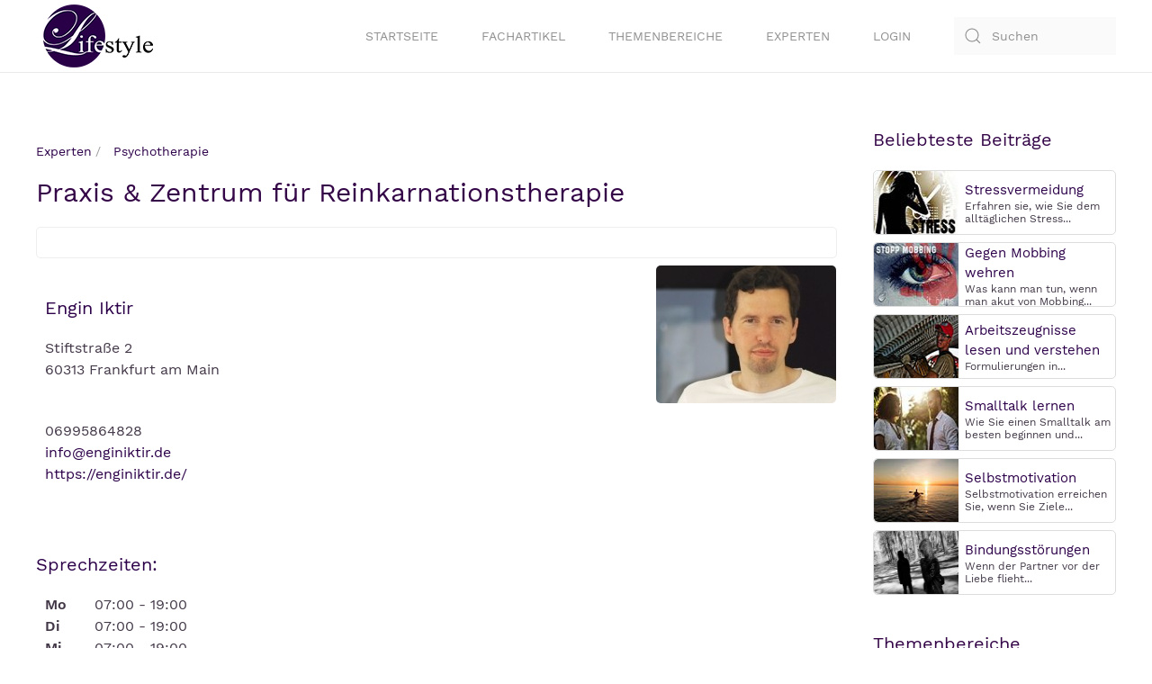

--- FILE ---
content_type: text/html; charset=utf-8
request_url: https://www.ratgeber-lifestyle.de/experten/psychotherapie/praxis-fuer-reinkarnationstherapie.html
body_size: 9555
content:
<!DOCTYPE html>
<html lang="de-de" dir="ltr" vocab="http://schema.org/">
    <head><script src="https://cloud.ccm19.de/app.js?apiKey=96ffed2397f559547b418506643ed7ea24c56242da7a5c5a&amp;domain=6505365fb36386b9650884c2" referrerpolicy="origin"></script>
        <meta http-equiv="X-UA-Compatible" content="IE=edge">
        <meta name="viewport" content="width=device-width, initial-scale=1">
        <link rel="shortcut icon" href="/images/favicon.ico">
        <link rel="apple-touch-icon" href="/images/touch-icon.png">
	<link rel="preload" as="font" href="/templates/yootheme/fonts/font-9431532d.woff2" type="font/woff2" crossorigin="anonymous">
	<link rel="preload" as="font" href="/templates/yootheme/fonts/font-137af978.woff2" type="font/woff2" crossorigin="anonymous">
        <meta charset="utf-8" />
	<base href="https://www.ratgeber-lifestyle.de/experten/psychotherapie/praxis-fuer-reinkarnationstherapie.html" />
	<meta name="keywords" content="Engin Iktir, Engin Iktir Frankfurt am Main, Engin Iktir sprechzeiten, Engin Iktir Frankfurt am Main sprechzeiten, Engin Iktir Frankfurt am Main telefonnummer, Engin Iktir Frankfurt am Main adresse, Engin Iktir Frankfurt am Main Psychotherapie" />
	<meta name="description" content="Engin Iktir aus Frankfurt am Main, Ihr Ansprechpartner zum Thema Psychotherapie. Hier finden Sie Sprechzeiten, Kontaktmöglichkeiten und Informationen." />
	<meta name="generator" content="Joomla! - Open Source Content Management" />
	<title>Praxis &amp; Zentrum für Reinkarnationstherapie</title>
	<link href="https://www.ratgeber-lifestyle.de/component/search/?Itemid=673&amp;format=opensearch" rel="search" title="Suchen Lifestyle" type="application/opensearchdescription+xml" />
	<link href="/templates/yootheme_ratgeberlifestyle/css/theme.12.css?1613298254" rel="stylesheet" />
	<link href="/components/com_jreviews/jreviews/views/themes/default/theme_css/theme.min.css?v=3660" rel="stylesheet" />
	<link href="/components/com_jreviews/jreviews/views/themes/default/theme_css/magnific/magnific-popup.min.css?v=3660" rel="stylesheet" />
	<link href="/components/com_jreviews_addons/geomaps/views/themes/geomaps/theme_css/geomaps.min.css?v=3660" rel="stylesheet" />
	<link href="/templates/jreviews_overrides/views/themes/lifestylev2/theme_css/custom_styles.css?v=3660" rel="stylesheet" />
	<script src="/media/jui/js/jquery.min.js?6f7a8eef64b8b401e44a89afeb374975"></script>
	<script src="/media/jui/js/jquery-noconflict.js?6f7a8eef64b8b401e44a89afeb374975"></script>
	<script src="/media/jui/js/jquery-migrate.min.js?6f7a8eef64b8b401e44a89afeb374975"></script>
	<script src="/media/system/js/caption.js?6f7a8eef64b8b401e44a89afeb374975"></script>
	<script src="/templates/yootheme/vendor/assets/uikit/dist/js/uikit.min.js?2.3.25"></script>
	<script src="/templates/yootheme/vendor/assets/uikit/dist/js/uikit-icons.min.js?2.3.25"></script>
	<script src="/templates/yootheme/js/theme.js?2.3.25"></script>
	<script src="/components/com_s2framework/tmp/cache/core/locale-de_DE.js?v=3660"></script>
	<script src="/components/com_jreviews/jreviews/views/js/jquery-ui-1.12.1/jquery-ui.min.js?v=3660"></script>
	<script src="/components/com_jreviews/jreviews/views/js/jreviews-all.min.js?v=3660"></script>
	<script src="/components/com_jreviews/jreviews/views/js/jquery/jquery.magnific-popup.min.js?v=3660"></script>
	<script src="/components/com_jreviews/jreviews/views/js/bxslider-4/jquery.bxslider.min.js?v=3660"></script>
	<script src="/components/com_jreviews/jreviews/views/js/hogan/hogan-3.0.2.min.js?v=3660"></script>
	<script src="/components/com_jreviews_addons/geomaps/views/js/geomaps.min.js?v=3660"></script>
	<script>
jQuery(window).on('load',  function() {
				new JCaption('img.caption');
			});document.addEventListener('DOMContentLoaded', function() {
            Array.prototype.slice.call(document.querySelectorAll('a span[id^="cloak"]')).forEach(function(span) {
                span.innerText = span.textContent;
            });
        });
	</script>
	<script type="text/javascript">function jrmapinit() { console.log("Google Maps API loaded") };</script>
	<meta property="og:title" content="Praxis &amp; Zentrum für Reinkarnationstherapie" />
<meta property="og:url" content="https://www.ratgeber-lifestyle.de/experten/psychotherapie/praxis-fuer-reinkarnationstherapie.html" />
<meta property="og:image" content="https://www.ratgeber-lifestyle.de/media/reviews/photos/original/e7/a5/e7/praxis-fuer-reinkarnationstherapie-34-1505401895.jpg" />
<meta property="og:site_name" content="Lifestyle" />
<meta property="og:description" content="Engin Iktir aus Frankfurt am Main, Ihr Ansprechpartner zum Thema Psychotherapie. Hier finden Sie Sprechzeiten, Kontaktmöglichkeiten und Informationen." />
<meta property="og:type" content="article" />
	<link rel="canonical" href="https://www.ratgeber-lifestyle.de/experten/psychotherapie/praxis-fuer-reinkarnationstherapie.html" />
	<meta property="og:title" content="Praxis &amp; Zentrum für Reinkarnationstherapie" />
	<meta property="og:type" content="article" />
	<meta property="og:url" content="https://www.ratgeber-lifestyle.de/experten/psychotherapie/praxis-fuer-reinkarnationstherapie.html" />
	<meta property="og:site_name" content="Lifestyle" />
	<meta property="og:description" content="Engin Iktir aus Frankfurt am Main, Ihr Ansprechpartner zum Thema Psychotherapie. Hier finden Sie Sprechzeiten, Kontaktmöglichkeiten und Informationen." />
	<script>var $theme = {};</script>
	<script type="text/javascript" src="https://www.ratgeber-lifestyle.de/plugins/system/lazyloadforjoomla/assets/js/lazyloadforjoomla-jquery.js"></script>
<script type="text/javascript">jQuery(document).ready(function() {jQuery("img").lazyload();});</script>
	<script type="text/javascript">
            /* <![CDATA[ */
            var s2AjaxUri = "/index.php?option=com_jreviews&format=ajax",
                jreviews = jreviews || {};
            jreviews.cms = 1;
            jreviews.relpath = "";
            jreviews.calendar_img = "/components/com_jreviews/jreviews/views/themes/default/theme_images/calendar.png",
            jreviews.lang = jreviews.lang || {};
            jreviews.qvars = {"pg":"page","mc":"m"};
            jreviews.locale = "de_DE";
            jreviews.fb = {"appid":"","og":"1","xfbml":false};
            jreviews.comparison = {
                numberOfListingsPerPage: 5,
                maxNumberOfListings: 15,
                compareURL: "/compare.html?id=listing_ids"
            };
            jreviews.mobi = 0;
            jreviews.iOS = 0;
            jreviews.isRTL = 0;
            /* ]]> */
            </script>
	<script type="text/javascript">
            /* <![CDATA[ */
            jreviews.geomaps = jreviews.geomaps || {};
            jreviews.geomaps.autocomplete = true;
            jreviews.geomaps.autocomplete_country = "";
            jreviews.geomaps.mapData = {};
            jreviews.geomaps.fields = {};
            jreviews.geomaps.fields.mapit = "jr_address";
            jreviews.geomaps.fields.proximity = "jr_stadt";
            jreviews.geomaps.fields.lat = "jr_latitude";
            jreviews.geomaps.fields.lon = "jr_longitude";
            jreviews.geomaps.fields.default_country = "Deutschland";
            jreviews.geomaps.fields.address = {};
        jreviews.geomaps.fields.address['address1'] = 'jr_address';
            jreviews.geomaps.fields.address['city'] = 'jr_stadt';
            jreviews.geomaps.fields.address['postal_code'] = 'jr_postalcode';
            jreviews.geomaps.fields.address['country'] = 'jr_land';
            /* ]]> */
            </script>

<script data-ad-client="ca-pub-3116834748310058" async data-ccm-loader-src="https://pagead2.googlesyndication.com/pagead/js/adsbygoogle.js" type="text/x-ccm-loader" data-ccm-loader-group="adsense-group"></script>

    <script data-ccm-loader-group="google-maps"
        data-ccm-loader-src="https://maps.google.com/maps/api/js?v=quarterly&key=AIzaSyALzKt1aihobJuCwNMRkvmDMe5Vq71hBBw&language=de&libraries=places&callback=jrmapinit"
        type="text/x-ccm-loader"></script>
<script data-ccm-loader-group="google-recaptcha"
        data-ccm-loader-src="https://www.google.com/recaptcha/api.js?render=explicit"
        type="text/x-ccm-loader"></script>
    </head>
    <body class="">

        
        
        <div class="tm-page">

                        
<div class="tm-header-mobile uk-hidden@m">


    <div class="uk-navbar-container">
        <nav uk-navbar>

                        <div class="uk-navbar-left">

                                    
<a href="https://www.ratgeber-lifestyle.de/" class="uk-navbar-item uk-logo" title="Www.ratgeber Lifestyle.de">
    <img alt width="85" height="48" src="/images/template/logo-ratger-lifestyle.svg"></a>
                                    
                
                
            </div>
            
            
                        <div class="uk-navbar-right">

                
                                <a class="uk-navbar-toggle" href="#tm-mobile" uk-toggle title="Tm Mobile">
                                        <div uk-navbar-toggle-icon></div>
                </a>
                
                
            </div>
            
        </nav>
    </div>

    

<div id="tm-mobile" uk-offcanvas mode="slide" flip overlay>
    <div class="uk-offcanvas-bar">
<p><img src="/images/template/logo-ratger-lifestyle.svg" alt="logo ratgeber lifestyle" width="85" height="48" /><button class="uk-offcanvas-close" type="button" uk-close></button></p>
<hr />

<div class="uk-child-width-1-1" uk-grid>    <div>
<div class="uk-panel" id="module-menu-mobile">

    
    
<ul class="uk-nav uk-nav-default">
    
	<li><a href="/" title="Startseite">Startseite</a></li>
	<li><a href="/beitraege.html" title="Fachartikel">Fachartikel</a></li>
	<li><a href="/themen.html" title="Themenbereiche">Themenbereiche</a></li>
	<li><a href="/experten.html" title="Experten">Experten</a></li>
	<li><a href="/login.html" title="Login">Login</a></li></ul>

</div>
</div>    <div>
<div class="uk-panel" id="module-tm-2">

    
    

    <form id="search-tm-2" action="/experten/psychotherapie.html" method="post" role="search" class="uk-search uk-search-default">
<span uk-search-icon></span>
<input name="searchword" placeholder="Suchen" type="search" class="uk-search-input">
<input type="hidden" name="task" value="search">
<input type="hidden" name="option" value="com_search">
<input type="hidden" name="Itemid" value="673">
</form>






</div>
</div></div>

        
            
    </div>
</div>

</div>


<div class="tm-header uk-visible@m" uk-header>



        <div uk-sticky media="@m" show-on-up animation="uk-animation-slide-top" cls-active="uk-navbar-sticky" sel-target=".uk-navbar-container">
    
        <div class="uk-navbar-container">

            <div class="uk-container">
                <nav class="uk-navbar" uk-navbar="{&quot;align&quot;:&quot;left&quot;,&quot;boundary&quot;:&quot;!.uk-navbar-container&quot;}">

                                        <div class="uk-navbar-left">

                                                    
<a href="https://www.ratgeber-lifestyle.de/" class="uk-navbar-item uk-logo" title="Www.ratgeber Lifestyle.de">
    <img alt src="/images/template/logo-ratger-lifestyle.svg"></a>
                                                    
                        
                    </div>
                    
                    
                                        <div class="uk-navbar-right">

                                                    
<ul class="uk-navbar-nav">
    
	<li><a href="/" title="Startseite">Startseite</a></li>
	<li><a href="/beitraege.html" title="Fachartikel">Fachartikel</a></li>
	<li><a href="/themen.html" title="Themenbereiche">Themenbereiche</a></li>
	<li><a href="/experten.html" title="Experten">Experten</a></li>
	<li><a href="/login.html" title="Login">Login</a></li></ul>

                        
                        
<div class="uk-navbar-item" id="module-tm-1">

    
    

    <form id="search-tm-1" action="/experten/psychotherapie.html" method="post" role="search" class="uk-search uk-search-default">
<span uk-search-icon></span>
<input name="searchword" placeholder="Suchen" type="search" class="uk-search-input">
<input type="hidden" name="task" value="search">
<input type="hidden" name="option" value="com_search">
<input type="hidden" name="Itemid" value="673">
</form>






</div>


                    </div>
                    
                </nav>
            </div>

        </div>

        </div>
    





</div>
            
            

            
            <div id="tm-main"  class="tm-main uk-section uk-section-default" uk-height-viewport="expand: true">
                <div class="uk-container">

                    
                    <div class="uk-grid" uk-grid>
                        <div class="uk-width-expand@m">

                    
                            
            
            <div id="system-message-container" data-messages="[]">
</div>

            <div class="item-page">

	
	
				
		
						<div class="item-body">
		<div class="jr-page jr-layout-outer jr-listing-detail jrPage jrListingDetail " itemscope itemtype="http://schema.org/Article">

 	

	
	
	
	
        <ul class="jrPathway jrClearfix" itemscope itemtype="https://schema.org/BreadcrumbList">

            
                
                    <li itemprop="itemListElement" itemscope itemtype="https://schema.org/ListItem">

                        <a itemprop="item" href="https://www.ratgeber-lifestyle.de/experten.html" title="Experten">

                            <span itemprop="name">Experten</span>

                        </a>

                        <meta itemprop="position" content="1" alt="/images/template/logo-ratger-lifestyle.svg" />

                    </li>

                
            
                
                    <li itemprop="itemListElement" itemscope itemtype="https://schema.org/ListItem">

                        <a itemprop="item" href="https://www.ratgeber-lifestyle.de/experten/psychotherapie.html" title="Psychotherapie">

                            <span itemprop="name">Psychotherapie</span>

                        </a>

                        <meta itemprop="position" content="2" />

                    </li>

                
            
                
                    <li><span>Praxis & Zentrum für Reinkarnationstherapie</span></li>
                        
                
            
        </ul>

        <div class="jrClear"></div>

        
	<meta itemprop="image" content="https://www.ratgeber-lifestyle.de/media/reviews/photos/original/e7/a5/e7/praxis-fuer-reinkarnationstherapie-34-1505401895.jpg">
	
		<h1 class="contentheading">

			<span itemprop="headline">Praxis & Zentrum für Reinkarnationstherapie</span>

		</h1>

		
		
		
		<div class="jrAuthorInfo">

			
			
		</div>

	
	
	
		<div class="jrListingInfoContainer">

			
			<div class="jrListingInfo">

				
				
				
				
			</div>

			
			
				
				<div class="jrListingInfoButtons">

					
        <div class="jrListingButtons">

        
        </div>

        
				</div>

			
		</div>

	

 	
 		
 		




	
		
		
		<div class="jrListingMainImage" style="max-width: 434px;">

			
				<a href="https://www.ratgeber-lifestyle.de/media/reviews/photos/original/e7/a5/e7/praxis-fuer-reinkarnationstherapie-34-1505401895.jpg"  class='fancybox'  rel='gallery'  title='Praxis &amp; Zentrum für Reinkarnationstherapie' ><div class=' fwd-bg-gray-100'><img src="https://www.ratgeber-lifestyle.de/plugins/system/lazyloadforjoomla/assets/images/blank.gif" data-src="https://www.ratgeber-lifestyle.de/media/reviews/photos/thumbnail/420x300s/e7/a5/e7/praxis-fuer-reinkarnationstherapie-34-1505401895.jpg" decoding="async" loading="lazy" alt="Praxis &amp;amp; Zentrum für Reinkarnationstherapie" title="Praxis &amp;amp; Zentrum für Reinkarnationstherapie" class="jrMediaPhoto" width="200" height="153" /><noscript><img src="https://www.ratgeber-lifestyle.de/media/reviews/photos/thumbnail/420x300s/e7/a5/e7/praxis-fuer-reinkarnationstherapie-34-1505401895.jpg" decoding="async" loading="lazy" alt="Praxis &amp;amp; Zentrum für Reinkarnationstherapie" title="Praxis &amp;amp; Zentrum für Reinkarnationstherapie" class="jrMediaPhoto" width="200" height="153" /></noscript></div></a>
			
			
		</div>

		
	
	
	
	
	
	
	






 		
 		<div class="jr_contactbox">

 			<h2 class="experten_heading">Engin Iktir</h2>
 			 			Stiftstraße 2<br>
 			60313 Frankfurt am Main<br><br>


 			<p>	<i class="fa fa-phone sidemenu_icon" aria-hidden="true"></i> 06995864828<br>
 				<i class="fa fa-envelope-o sidemenu_icon" aria-hidden="true"></i> <a href="mailto:info@enginiktir.de" title="info@enginiktir.de">info@enginiktir.de</a><br>
 				<i class="fa fa-address-card-o sidemenu_icon" aria-hidden="true"></i> <a href="https://enginiktir.de/" target="_blank" title="https://enginiktir.de/">https://enginiktir.de/</a> 			</p>
 		</div>

 		 		<h2 class="experten_heading">Sprechzeiten:</h2>
 		<div class="jr_sprechzeit">
 			 				<p><ul class="jrBusinessHours">

	
	<li>
		<span class="jrDay">Mo</span>

		<span class="jrHourPeriod">

			
				07:00 - 19:00
			
		</span>

		
   </li>

	
	<li>
		<span class="jrDay">Di</span>

		<span class="jrHourPeriod">

			
				07:00 - 19:00
			
		</span>

		
   </li>

	
	<li>
		<span class="jrDay">Mi</span>

		<span class="jrHourPeriod">

			
				07:00 - 19:00
			
		</span>

		
			<span class="jrBusinessHoursStatus jrBusiness-closed">

				
			</span>

		
   </li>

	
	<li>
		<span class="jrDay">Do</span>

		<span class="jrHourPeriod">

			
				07:00 - 19:00
			
		</span>

		
   </li>

	
	<li>
		<span class="jrDay">Fr</span>

		<span class="jrHourPeriod">

			
				07:00 - 19:00
			
		</span>

		
   </li>

	
	<li>
		<span class="jrDay">Sa</span>

		<span class="jrHourPeriod">

			
				07:00 - 19:00
			
		</span>

		
   </li>

	
	<li>
		<span class="jrDay">So</span>

		<span class="jrHourPeriod">

			Nicht geöffnet
		</span>

		
   </li>

	
</ul></p>
 			 			 			<p></p>
 		</div>
 	 	 		<h2 class="experten_heading">Informationen:</h2>
 		<div class="jr_informationenbox">
 			<p>Wer bereit ist, sich selbst zu begegnen, findet hier keine Erklärung, sondern Erfahrung. Keine Diagnose, sondern Wandlung. Keine Technik, sondern einen echten Prozess.<br />
Manchmal zeigt sich etwas, das nicht greifbar ist – eine Ahnung, ein inneres Bild, eine Frage, die nicht vergeht. In solchen Momenten beginnt der Weg nach innen.<br />
<br />
In meiner Praxis für Reinkarnationstherapie begleite ich Menschen dabei, sich selbst zu begegnen – jenseits von Konzepten, jenseits von Diagnosen. Durch Rückführung, Symbolarbeit, Schattentherapie und intensives Atmen entsteht Raum für das, was gesehen werden will.<br />
<br />
Es geht nicht um Erklärung. Es geht ums Erleben. Um das, was sich zeigt, wenn wir still werden und hinschauen. </p>
 		</div>
 	
 	 		<h2 class="experten_heading">Tätigkeitsschwerpunkte:</h2>
 		<div class="jr_informationenbox">
 			<p>
 				Ich arbeite mit wiederholenden Rückführungen, Symbolen, Schatten und Atem. Die Reinkarnationstherapie öffnet Räume, in denen sich innere Bilder zeigen dürfen – klar, direkt, ohne Umwege. Schattentherapie: Verdrängtes wird sichtbar, das Unaussprechliche bekommt Form. Durch das intensive Atmen, durch das Erleben, durch das Zulassen entsteht Wandlung.<br />
<br />
Es geht um Begegnung – mit sich selbst, mit dem, was war, und mit dem, was werden will. 			</p>
 		</div>
 	

 	 		<h2 class="experten_heading">Ausbildungen und Zertifikate:</h2>
 		<div class="jr_informationenbox">
 			<p>
 				- Ausbildung zum Reinkarnationstherapeuten bei Mathias Wendel (Münchener Schule, nach den Lehren von Thorwald Dethlefsen)<br />
- Über zwölf Jahre u.a. Mitarbeit in Ausbildung und Praxis<br />
- Heilpraktiker für Psychotherapie (seit 2006, mit täglicher Praxiserfahrung)<br />
- Leitung des Frankfurter Zentrums für Reinkarnationstherapie<br />
- Ausbilder für Rückführungen, Symbolarbeit, Schattentherapie und intensives Atmen (Rebirthing)<br />
- das sind mittlerweile 15.000 Stunden Erfahrungen mit Reinkarnationstherapie mit Einzeltherapie, Paartherapie, Seminaren, Ausbildungen<br />
 			</p>
 		</div>
 	

 	 		<h2 class="experten_heading">Ihr Ansprechpartner für:</h2>
 		<div class="jr_angebotebox">
 			<p>
 				<ul class="jrFieldValueList"><li><a href="https://www.ratgeber-lifestyle.de/suche/tag/angebote/alternative-psychotherapie.html" title="Alternative Psychotherapie">Alternative Psychotherapie</a></li><li><a href="https://www.ratgeber-lifestyle.de/suche/tag/angebote/angsttherapie.html" title="Angsttherapie">Angsttherapie</a></li><li><a href="https://www.ratgeber-lifestyle.de/suche/tag/angebote/ausbildung.html" title="Ausbildung">Ausbildung</a></li><li><a href="https://www.ratgeber-lifestyle.de/suche/tag/angebote/burnout.html" title="Burnout">Burnout</a></li><li><a href="https://www.ratgeber-lifestyle.de/suche/tag/angebote/depressionen.html" title="Depressionen">Depressionen</a></li><li><a href="https://www.ratgeber-lifestyle.de/suche/tag/angebote/ehetherapie.html" title="Ehetherapie">Ehetherapie</a></li><li><a href="https://www.ratgeber-lifestyle.de/suche/tag/angebote/einzel-paar-und-gruppengespräche.html" title="Einzel-, Paar- und Gruppengespräche">Einzel-, Paar- und Gruppengespräche</a></li><li><a href="https://www.ratgeber-lifestyle.de/suche/tag/angebote/reinkarnationstherapie.html" title="Reinkarnationstherapie">Reinkarnationstherapie</a></li><li><a href="https://www.ratgeber-lifestyle.de/suche/tag/angebote/rückführungstherapie.html" title="Rückführungstherapie">Rückführungstherapie</a></li><li><a href="https://www.ratgeber-lifestyle.de/suche/tag/angebote/therapeutenausbildung.html" title="Therapeutenausbildung">Therapeutenausbildung</a></li><li><a href="https://www.ratgeber-lifestyle.de/suche/tag/angebote/therapie-für-angehörige.html" title="Therapie für Angehörige">Therapie für Angehörige</a></li><li><a href="https://www.ratgeber-lifestyle.de/suche/tag/angebote/work-life-balance.html" title="Work-Life-Balance">Work-Life-Balance</a></li></ul> 			</p>
 		</div>
 	 	<br>
 	<p>Verantwortlich für den Inhalt dieses Beitrages: Engin Iktir</p> 

 	
 	
 	
 	
 	<div class="jrListingFulltext "  itemprop="description">

 		
 	</div>

 	
 	
 	
 	
 	
 	
 	
 	





	<div class="jrClear"></div>

	
	
	
	



	
	
	
	
	
	



 	
 	
 	
 		<h3 class="jrHeading"><span class="jrIconMap"></span><span class="jrHeadingText">Karte</span></h3>

 		
<div class="jr-directions-address jrDirectionsAddress jrHidden">

    <div class="jrGrid">

        <div class="jrCol9">

            <div class="jrFieldDiv">
              
                <a href="javascript:void(0)" class="jr-directions-swap jrRight" title="Start/Ziel tauschen">Start/Ziel tauschen</a>

              <label>Startadresse</label>

              <input type="text" value="" name="from_point" class="jr-directions-origin"/>
            
            </div>

        </div>

        <div class="jrCol3">

    		<select name="jr-directions-travelmode" class='jr-directions-travelmode jrSelect' ><option value="DRIVING" selected="selected">Auto</option><option value="BICYCLING">Fahrrad</option><option value="TRANSIT">Zug</option><option value="WALKING">Fußweg</option></select>
    	</div>

    </div>

    <div class="jrGrid fwd-mt-2">

        <div class="jrCol9">

            <div class="jrFieldDiv">

                <label>Ziel</label>

                <input class="jr-directions-destination" type="text" value=""  name="to_point" />

            </div>

        </div>

        <div class="jrCol3">

            <button class="jr-directions-submit jrButton">Route berechnen</button>

        </div>

    </div>

</div>


<div id="jr-map-layout" class="jrMapLayoutDetail">

    <div class="jr-map-canvas jrMapDetail jrMapLoading jrLeft"
        data-referrer="detail"
        data-response-key="b2ecc1775ff3ae3db84806032e2a9e04"
        data-ids="565"
        data-settings='{"directions":true,"styles":[{"featureType":"poi","stylers":[{"visibility":"off"}]}],"mapUI":{"mapTypeId":"roadmap","mapTypeControl":true,"mapTypeControlOptions":{"position":3,"style":1,"mapTypeIds":["roadmap","hybrid","satellite","terrain"]},"scaleControl":false,"zoomControl":true,"streetViewControl":true,"zoom":10},"showmap":false}'></div>

    <div class="jr-streetview-canvas jrStreetviewDetail jrHidden jrRight"></div>

    <div class="jrClear"></div>

    <div class="jr-directions-canvas jrDirections jrHidden"
        data-locale="de"
        data-dest-coord="50.1149730,8.6833004"
        data-dest-addr=""></div>

</div>

 	
 	<div class="jrClear"></div>

 
 
 
 	

 	
 	
 
 
 <div id="jrRelatedListings"></div>

 
 
 	

 	
 
</div><script id="jr-map-infowindow-tmpl" type="text/template" data-relpath="/" class="notranslate">
<div class="jrInfowindow jrClearfix">
    <div class="jrInner">
		<a href="/{{titleUrl}}" title="{{title}}">{{title}}</a>
    </div>
</div>
</script>


<script id="jr-map-infowindow-large-tmpl" type="text/template" data-relpath="/" class="notranslate">

<div class="jrInfowindow jrClearfix">

	<div class="jrMapListing">

		<div class="jrListingPhotoContent">

			<div class="jrListingPhotoWrapper" style="{{#imageUrl}}background-image: url(/{{thumbSrc}});{{/imageUrl}}">

				<div class="jr-listing-thumbnail jrListingPhoto" data-id="{{id}}" >

					{{#ratings}}
					<div class="jrOverallRatings">
						{{#editor}}
						<div class="jrOverallEditor" title="Autoren-Bewertung">
							<span class="jrIconEditor jrRatingLabel"></span>
							<div class="jrRatingStars">
								<div class="jrRatingStarsEditor {{ratingClass}}">
									<div style="width:{{ratingStars}};">&nbsp;</div>
								</div>
							</div>
							<span class="jrRatingValue"><span class="rating_count">(<span class="count">{{count}}</span>)</span></span>
						</div>
						{{/editor}}

						{{#user}}
						<div class="jrOverallUser" title=""Benutzer-Bewertung"">
							<span class="jrIconUsers jrRatingLabel"></span>
							<div class="jrRatingStars">
								<div class="jrRatingStarsUser {{ratingClass}}">
									<div style="width:{{ratingStars}};">&nbsp;</div>
								</div>
							</div>
							<span class="jrRatingValue"><span class="rating_count">(<span class="count">{{count}}</span>)</span></span>
						</div>
						{{/user}}
					</div>
					{{/ratings}}

					<div class="jrListingContent">

						<div class="jrMapListingTitle"><a href="/{{titleUrl}}" title="{{title}}">{{title}}</a></div>

						{{#ownerCreatedBlock}}
						<div class="jrMapListingAuthor">
							<ul class="fwd-flex fwd-flex-row fwd-flex-wrap fwd-items-center fwd-list-none fwd-p-0 fwd-m-0">
							{{#owner}}
								<li class="fwd-mr-2">
								{{#url}}
									{{#avatarSrc}}
										<a href="/{{ownerUrl}}" title="{{avatarSrc}}"><span class="jrAvatar jrXSmall"><img src="https://www.ratgeber-lifestyle.de/plugins/system/lazyloadforjoomla/assets/images/blank.gif" data-src="https://www.ratgeber-lifestyle.de/{{avatarSrc}}" alt="https://www.ratgeber-lifestyle.de/{{avatarSrc}}" /><noscript><img src="https://www.ratgeber-lifestyle.de/{{avatarSrc}}" alt="https://www.ratgeber-lifestyle.de/{{avatarSrc}}" /></noscript></span></a>
									{{/avatarSrc}} 
									{{^avatarSrc}} 
										{{& avatar}}
									{{/avatarSrc}} 
									<a href="/{{ownerUrl}}" title="{{name}}">{{name}}</a>
								{{/url}}
								{{^url}}
									{{#avatar}}
										{{& avatar}}
									{{/avatar}} 
									{{name}}
								{{/url}}
								<li>
							{{/owner}}
							{{#created}}
								<li><span class="jrMapCreated">{{created}}</span></li>
							{{/created}}
							</ul>
						</div>
						{{/ownerCreatedBlock}}
		
						{{#category}}
						<div class="jrMapListingCategory"><span>Kategorie:</span> <a href="/{{catUrl}}" title="{{category.title}}">{{category.title}}</a></div>
						{{/category}}

						<div class="jrCustomFields">
							<div class="jrFieldGroup">
								{{#fields}}
								<div class="jrFieldRow">
									{{#showLabel}}<div class="jrFieldLabel">{{label}}:</div>{{/showLabel}}
									<div class="jrFieldValue">{{& text}}</div>
								</div>
								{{/fields}}
							</div>
						</div>

					</div>

				</div>

			</div>

		</div>

	</div>

</div>
</script>	</div>

	
							</div>

            
                                                </div>

                        
<aside id="tm-sidebar" class="tm-sidebar uk-width-1-4@m">
    
<div class="uk-child-width-1-1" uk-grid>    <div>
<div class="uk-panel" id="module-160">

        <h3>

                    Beliebteste Beiträge        
    </h3>
    
    
<div class="uk-margin-remove-last-child custom" ><div class="sidebar-flexcontainer">
<div class="sidebar-box1"><a href="/beitraege/tipps-und-tricks/stressvermeidung-und-stressabbau.html" target="_self" title="Stressvermeidung"><img src="/images/beitraege/stress-100.jpeg" alt="stress" class="sidebar-pic" width="100" height="70" /></a></div>
<div class="sidebar-box2">
<div class="sidebar-title"><a href="/beitraege/tipps-und-tricks/stressvermeidung-und-stressabbau.html" target="_self" title="Stressvermeidung">Stressvermeidung</a></div>
<p class="sidebar-fliestext">Erfahren sie, wie Sie dem allt&auml;glichen Stress...</p>
</div>
</div>
<div class="sidebar-flexcontainer">
<div class="sidebar-box1"><a href="/beitraege/tipps-und-tricks/gegen-mobbing-wehren.html" target="_self" title="Gegen Mobbing wehren"><img src="/images/beitraege/stopp-mobbing-100.jpeg" alt="mobbing" class="sidebar-pic" width="100" height="70" /></a></div>
<div class="sidebar-box2">
<div class="sidebar-title"><a href="/beitraege/tipps-und-tricks/gegen-mobbing-wehren.html" target="_self" title="Gegen Mobbing wehren">Gegen Mobbing wehren</a></div>
<p class="sidebar-fliestext">Was kann man tun, wenn man akut von Mobbing...</p>
</div>
</div>
<div class="sidebar-flexcontainer">
<div class="sidebar-box1"><a href="/beitraege/tipps-und-tricks/arbeitszeugnisse-lesen-und-verstehen.html" target="_self" title="Arbeitszeugnisse lesen und verstehen"><img src="/images/beitraege/arbeiter-100.jpeg" alt="arbeiter" class="sidebar-pic" width="100" height="70" /></a></div>
<div class="sidebar-box2">
<div class="sidebar-title"><a href="/beitraege/tipps-und-tricks/arbeitszeugnisse-lesen-und-verstehen.html" target="_self" title="Arbeitszeugnisse lesen und verstehen">Arbeitszeugnisse lesen und verstehen</a></div>
<p class="sidebar-fliestext">Formulierungen in...</p>
</div>
</div>
<div class="sidebar-flexcontainer">
<div class="sidebar-box1"><a href="/beitraege/tipps-und-tricks/smalltalk-lernen.html" target="_self" title="Smalltalk lernen"><img src="/images/beitraege/smalltalk-100.jpeg" alt="smalltalk" class="sidebar-pic" width="100" height="70" /></a></div>
<div class="sidebar-box2">
<div class="sidebar-title"><a href="/beitraege/tipps-und-tricks/smalltalk-lernen.html" target="_self" title="Smalltalk lernen">Smalltalk lernen</a></div>
<p class="sidebar-fliestext">Wie Sie einen Smalltalk am besten beginnen und...</p>
</div>
</div>
<div class="sidebar-flexcontainer">
<div class="sidebar-box1"><a href="/beitraege/beruf-und-erfolg/selbstmotivation.html" target="_self" title="Lernen Sie Sich selbst zu motivieren"><img src="/images/beitraege/rudern-sonnenuntergang-100.jpeg" alt="rudern" class="sidebar-pic" width="100" height="70" /></a></div>
<div class="sidebar-box2">
<div class="sidebar-title"><a href="/beitraege/beruf-und-erfolg/selbstmotivation.html" target="_self" title="Lernen Sie Sich selbst zu motivieren">Selbstmotivation</a></div>
<p class="sidebar-fliestext">Selbstmotivation erreichen Sie, wenn Sie Ziele...</p>
</div>
</div>
<div class="sidebar-flexcontainer">
<div class="sidebar-box1"><a href="/beitraege/lifestyle/bindungsstoerungen.html" target="_self" title="Bindungsst&ouml;rungen"><img src="/images/beitraege/trennen-abwenden-100.jpeg" alt="trauer-abwenden-mann-freu" class="sidebar-pic" width="100" height="70" /></a></div>
<div class="sidebar-box2">
<div class="sidebar-title"><a href="/beitraege/lifestyle/bindungsstoerungen.html" target="_self" title="Bindungsst&ouml;rungen">Bindungsst&ouml;rungen</a></div>
<p class="sidebar-fliestext">Wenn der Partner vor der Liebe flieht...</p>
</div>
</div></div>

</div>
</div>    <div>
<div class="uk-panel" id="module-162">

        <h3>

                    Themenbereiche        
    </h3>
    
    
<div class="uk-margin-remove-last-child custom" ><div class="sidemenu_container">
<div class="sidemenu_categorys">
<p class="sidemenu_categorys_content"><i class="fa fa-caret-right"></i><a href="/beitraege/persoenlichkeitsentwicklung.html" class="sidemenu_link" title="Pers&ouml;nlichkeitsentwicklung"> Pers&ouml;nlichkeitsentwicklung</a></p>
<hr class="sidemenu_horizont" />
<p class="sidemenu_categorys_content"><i class="fa fa-caret-right"></i><a href="/beitraege/beruf-und-erfolg.html" class="sidemenu_link" title="Beruflicher Erfolg"> Beruf und Erfolg</a></p>
<hr class="sidemenu_horizont" />
<p class="sidemenu_categorys_content"><i class="fa fa-caret-right"></i><a href="/beitraege/finanzen.html" class="sidemenu_link" title="Geld und Finanzen"> Geld und Finanzen</a></p>
<hr class="sidemenu_horizont" />
<p class="sidemenu_categorys_content"><i class="fa fa-caret-right"></i><a href="/beitraege/gesundheit.html" class="sidemenu_link" title="Gesundheit"> Gesundheit</a></p>
<hr class="sidemenu_horizont" />
<p class="sidemenu_categorys_content"><i class="fa fa-caret-right"></i><a href="/beitraege/beauty.html" class="sidemenu_link" title="Beauty"> Beauty</a></p>
<!--
<hr class="sidemenu_horizont" />
<p class="sidemenu_categorys_content"><i class="fa fa-caret-right"></i><a href="/beitraege/haushalt-und-garten.html" class="sidemenu_link" title="Haushalt und Garten"> Haus und Garten</a></p>
--><hr class="sidemenu_horizont" />
<p class="sidemenu_categorys_content"><i class="fa fa-caret-right"></i><a href="/beitraege/lifestyle.html" class="sidemenu_link" title="Lifestyle"> Lifestyle</a></p>
<hr class="sidemenu_horizont" />
<p class="sidemenu_categorys_content"><i class="fa fa-caret-right"></i><a href="/beitraege/tiere.html" class="sidemenu_link" title="Tiere"> Tiere</a></p>
<hr class="sidemenu_horizont" />
<p class="sidemenu_categorys_content"><i class="fa fa-caret-right"></i><a href="/lifehacks.html" class="sidemenu_link" title="Lifehacks"> Lifehacks</a></p>
<hr class="sidemenu_horizont" />
<p class="sidemenu_categorys_content"><i class="fa fa-caret-right"></i><a href="/beitraege/geld-sparen.html" class="sidemenu_link" title="Sparen"> Sparen</a></p>
<hr class="sidemenu_horizont" />
<p class="sidemenu_categorys_content"><i class="fa fa-caret-right"></i><a href="/beitraege/tipps-und-tricks.html" class="sidemenu_link" title="Tipps und Tricks"> Tipps und Tricks</a></p>
<hr class="sidemenu_horizont" />
<p class="sidemenu_categorys_content"><i class="fa fa-caret-right"></i><a href="/beitraege/rund-ums-kind.html" class="sidemenu_link" title="Rund ums Kind"> Rund ums Kind</a></p>
<hr class="sidemenu_horizont" />
<p class="sidemenu_categorys_content"><i class="fa fa-caret-right"></i><a href="/themen/kolumne.html" class="sidemenu_link" title="Kolumne"> Kolumne</a></p>
</div>
</div></div>

</div>
</div>    <div>
<div class="uk-panel tm-child-list" id="module-163">

        <h3>

                    Aktuelle Beiträge        
    </h3>
    
    
    
  <div class="sidebar-flexcontainer">
<div class="sidebar-box1"><a href="/beitraege/lifestyle/zwischen-idealisierung-und-entwertung.html" target="_self" title="Zwischen Idealisierung und Entwertung"><img src="/images/beitraege/narzissmus-statue-100.jpeg" alt="narzissmus-statue" class="sidebar-pic" width="100" height="70" /></a></div>
<div class="sidebar-box2">
<div class="sidebar-title"><a href="/beitraege/lifestyle/zwischen-idealisierung-und-entwertung.html" target="_self" title="Zwischen Idealisierung und Entwertung">Zwischen Idealisierung...</a></div>
<p class="sidebar-fliestext">Die ersten Wochen fühlen ...</p>
</div>
</div>
              

    
  <div class="sidebar-flexcontainer">
<div class="sidebar-box1"><a href="/beitraege/lifestyle/wenn-schmerz-und-naehe-verschmelzen.html" target="_self" title="Wenn Schmerz und Nähe verschmelzen"><img src="/images/beitraege/beziehung-schwarz-weiss-emotional-100.jpeg" alt="beziehung-schwarz-weiss" class="sidebar-pic" width="100" height="70" /></a></div>
<div class="sidebar-box2">
<div class="sidebar-title"><a href="/beitraege/lifestyle/wenn-schmerz-und-naehe-verschmelzen.html" target="_self" title="Wenn Schmerz und Nähe verschmelzen">Wenn Schmerz und...</a></div>
<p class="sidebar-fliestext">Manche Beziehungen enden nicht einfach, wenn ...</p>
</div>
</div>
              

    
  <div class="sidebar-flexcontainer">
<div class="sidebar-box1"><a href="/beitraege/lifestyle/das-paradox-der-toleranz-warum-progressive-milieus-einwanderung-aus-kontraeren-kulturen-befuerworten.html" target="_self" title="Das Paradox der Toleranz: Warum progressive Milieus Einwanderung aus konträren Kulturen befürworten"><img src="/images/beitraege/frau-toleranz-100.jpeg" alt="toleranz-frau" class="sidebar-pic" width="100" height="70" /></a></div>
<div class="sidebar-box2">
<div class="sidebar-title"><a href="/beitraege/lifestyle/das-paradox-der-toleranz-warum-progressive-milieus-einwanderung-aus-kontraeren-kulturen-befuerworten.html" target="_self" title="Das Paradox der Toleranz: Warum progressive Milieus Einwanderung aus konträren Kulturen befürworten">Das Paradox der...</a></div>
<p class="sidebar-fliestext">Warum jubeln viele progressive Gruppen bei Migration ...</p>
</div>
</div>
              

    
  <div class="sidebar-flexcontainer">
<div class="sidebar-box1"><a href="/beitraege/lifestyle/das-fragile-versprechen-der-gleichberechtigung.html" target="_self" title="Das fragile Versprechen der Gleichberechtigung"><img src="/images/beitraege/gleichberechtigung-von-frauen-100.jpeg" alt="gleichberechtigung-frauen" class="sidebar-pic" width="100" height="70" /></a></div>
<div class="sidebar-box2">
<div class="sidebar-title"><a href="/beitraege/lifestyle/das-fragile-versprechen-der-gleichberechtigung.html" target="_self" title="Das fragile Versprechen der Gleichberechtigung">Das fragile Versprechen...</a></div>
<p class="sidebar-fliestext">Gleichberechtigung ...</p>
</div>
</div>
              

    
  <div class="sidebar-flexcontainer">
<div class="sidebar-box1"><a href="/beitraege/lifestyle/vorsaetze-gesucht.html" target="_self" title="Vorsätze gesucht?"><img src="/images/beitraege/neujahr-gute-vorsaetze-100.jpeg" alt="gute-vorsaetze-neujahr" class="sidebar-pic" width="100" height="70" /></a></div>
<div class="sidebar-box2">
<div class="sidebar-title"><a href="/beitraege/lifestyle/vorsaetze-gesucht.html" target="_self" title="Vorsätze gesucht?">Vorsätze gesucht?...</a></div>
<p class="sidebar-fliestext">Einfach mal die 500m laufen, statt den SUV aus ...</p>
</div>
</div>
              

</div>
</div>    <div>
<div class="uk-panel tm-child-list" id="module-164">

        <h3>

                    Beliebte Themen        
    </h3>
    
    
<ul class="tagspopular">
		<li>
		<a href="/themen/zufriedenheit.html" title="Zufriedenheit">
			Zufriedenheit					</a>
	</li>
		<li>
		<a href="/themen/verhaltensmuster.html" title="Verhaltensmuster">
			Verhaltensmuster					</a>
	</li>
		<li>
		<a href="/themen/gefuehle.html" title="Gefühle">
			Gefühle					</a>
	</li>
		<li>
		<a href="/themen/gedanken.html" title="Gedanken">
			Gedanken					</a>
	</li>
		<li>
		<a href="/themen/probleme.html" title="Probleme">
			Probleme					</a>
	</li>
		<li>
		<a href="/themen/stress.html" title="Stress">
			Stress					</a>
	</li>
		<li>
		<a href="/themen/familie.html" title="Familie">
			Familie					</a>
	</li>
		<li>
		<a href="/themen/erfolg.html" title="Erfolg">
			Erfolg					</a>
	</li>
	</ul>

</div>
</div></div>
</aside>

                    </div>
                     
                </div>
            </div>
            
            
<div id="tm-bottom" class="tm-bottom uk-section-secondary uk-section">

    
        
        
        
                        <div class="uk-container">
            
                
                
<div class="uk-child-width-expand@m" uk-grid>    <div>
<div class="uk-panel" id="module-103">

    
    
<div class="uk-margin-remove-last-child custom" ><p> 
<h4><span style="color: #ffffff;"><a href="https://www.ratgeber-lifestyle.de" target="_self" style="color: #ffffff;" title="Lifestyle Redaktion">Lifestyle Redaktion</a></span></h4>
<p>Krautheimer Str. 36<br />97959 Assamstadt<br />Telefon: 0151 - 275 200 45</p>
<p><span style="color: #ffffff;"><a href="mailto:info@ratgeber-lifestyle.de" style="color: #ffffff;" title="info@ratgeber-lifestyle.de">info@ratgeber-lifestyle.de</a></span></p>
 
<br /><br /></p>
<hr />
<div class="copyright">
<p class="copyright-font"><a href="/datenschutz.html" target="_self" rel="nofollow" title="datenschutz">Datenschutz</a>&nbsp;|&nbsp;<a href="/impressum.html" target="_self" rel="nofollow" title="impressum">Impressum</a>&nbsp;|&nbsp;<a href="/agb.html" target="_self" rel="nofollow" title="agb">AGBs</a>&nbsp;| <a href="#" onclick="CCM.openWidget();return false;" title="Cookie-Einstellungen">Cookie-Einstellungen</a> |&nbsp;<a href="/themen.html" target="_self" title="Themen">Themen</a></p>
<p>Copyright &copy;&nbsp;<a href="https://ratgeber-lifestyle.de" target="_self" title="Ratgeber Lifestyle">Ratgeber Lifestyle</a></p>
</div></div>

</div>
</div></div>
                        </div>
            
        
    
</div>


            <!-- Builder #footer -->
        </div>

        
        

    </body>
</html>


--- FILE ---
content_type: image/svg+xml
request_url: https://www.ratgeber-lifestyle.de/images/template/logo-ratger-lifestyle.svg
body_size: 12842
content:
<?xml version="1.0" encoding="UTF-8" standalone="no"?>
<!DOCTYPE svg PUBLIC "-//W3C//DTD SVG 1.1//EN" "http://www.w3.org/Graphics/SVG/1.1/DTD/svg11.dtd">
<svg version="1.1" id="Layer_1" xmlns="http://www.w3.org/2000/svg" xmlns:xlink="http://www.w3.org/1999/xlink" x="0px" y="0px" width="130px" height="70px" viewBox="0 0 130 70" enable-background="new 0 0 130 70" xml:space="preserve">  <image id="image0" width="130" height="70" x="0" y="0"
    href="[data-uri]
AAB6JQAAgIMAAPn/AACA6QAAdTAAAOpgAAA6mAAAF2+SX8VGAAAABmJLR0QA/wD/AP+gvaeTAAAA
CXBIWXMAAC4jAAAuIwF4pT92AAAjC0lEQVR42u2dd3RVRff3P3PPvem9QAIphJAEIQSCCggoHUVA
RMUCKEp5RBQrqEhRHxsIqICVKggoIgKKSlNA5VGKlEAghRRIgJCekH7LvH/MTUiAQEIK8q7fd62z
cm7OnJk5M/vsvWfvPfuIdmIA/xL4AK2ACKA1EAw0A1wBJ0AHGIF8IAs4DcQDUcBx63lRbRs9IU8y
afQ4/rvk+UZ92MLzxfT3G8Xp/HTSOUgx+Y3a/sXQX9fWoQMwABgI3ArY1OAen2r+nwnsAH6w/j19
nZ/thsL1IARv4CFgDIoQ6gtewDDrYQQ2AQuBzdfhGW846BqxrWDgQyARWED9EsHFMABDgV+Ao8CT
jficNyQagxDsgLdRMvx5lLyvCglSSqSUDdF+W+Bz4BjwYCM87w2JhhYN9wEfAIEASDBhIo8CzlOI
GTMSiS022GOLQIdRGinDCIAzTrjjghACSZ2J5CZgDfAwMBlIaOBnv6HQUIRgAOYD43VSRzElnCWd
UsrwwoNOERF06RWJT4A3Ng56hNBhtpgxFhspKirGaDJTnFvCsQPx/PLHLkpkGS3xRwiw1J0ghqKU
0/8AyxtvqP/daAhCaCMQ3+ukCMsghzQy8MGLRwYP5pEJgwkLbwmaJPFECieOnuTc6UwyzmSTlZ6L
sciI3kGPq4czrs2c6Xb/LYx4fgi//vQXc5cuJkA2w124YMJc1z7aAF8K6GXE9HhZqbHxR/5fhvom
hAF6tI3pMttwhnNEuIXx0gujeXLycBzs7Yk9nsiyT79jy6o/OHTqGCWUYYMeG2ywxQYdOiSSUsoo
phh77Bn6UH+ee3EU/e7vxsiBL2KURryFJ+Y6EIOGRq7M5xwZo3SIoPB2rR8AMq7rTFxniPoyKGlo
wwtl0ap4krnJIZjx04bz7JTHAfjj133Mmb6IbX/txoQJX5rgivMVZb9AgIQTnERDxx87v8FiI+nV
dQRN8MRe2NVab9DQKJYlxJHErT4RPPvaKAqMhWTknMu+Z9DdeyM6h40HTjbW4N/u/hAnc8+SyeEb
36AkEOik7pFEUlbpELw0bgxvzHkOJxdHEmJOMnn8TH7c9Rt22BJMAJrQsGABuOJESiQICCWIHJlH
h553cyJqJx/PfYPHX3qZcEJrRQh69KTKsxRTwgfvTGXQ4F5s+3U3GxZuY2vsGo/zCWV3+c8b3/1A
VPRJJxwafOCLi0oxGs3Y1MiG1vCoE0fQoaNMlt0bS+L6zkEdmLt0Krf1jATgrUkLmDN3MSWUEkZL
dEJXQQC1hYaO0/IcrdwC+TFuEQ91fpb4pGRchfPVHxCBTgqOk0BLV3827V+Mu4MrQweMZ1fU37Qg
gAJKWL56Jqs/+jF61d71kU3wbnClQSBoijea0BMjd9y4HMGAngyZ3TaFs+ufHTmKj5ZORxgEOWfz
GTHoOX45sJMgAnETzpgwXzMRAJix0Fw05a/cg+zbEcWwx+7mhTffxpUrE4IOHSZpJopjDO7cnx/+
XsShP4/R4fZB6NDRSUSyXx5h+mNP4+jgwLq9m9u2IXSHhO6NMfjlolEgGqO5K+KaCMGAnmSZ6mDG
suPLBe8z6pn7Adi77TAj73uB5IIzRNAGBPWh4QNq2eiIA/t2RNG+601oV7GF6dBRIkuJJYGnH3mc
j1e/ydZv/2DAQ6PxwYtmoinJMoWOPm0ZPX0Y/7l3Gi44oxf6bhK5ELW8bBTUg42kzqi1ZdGAnjiZ
jKON/cZftiz1LieCX1btpF//x0gvyCZchCKFrNcHlEiccODMyXSQ4IITlmoskRo6CmUxsZxgxoRn
+Xj1m2xZ/Tt3PjQCf3zxEd7kyQIKKWHRmnf55pNNbIv+k+aiSXmfxwEPNPzg6zFSTCmFDd3UVaE/
IWuuJEskJeQR6tJ69ObdX/YNCvcHYP3iLTw4biJeeOIrvDFharjB0+mwWKo3K2noOC+LSCCZ2a+8
xqSZ49iz+RCDRowlgAA8hCtGaSKeBL6Zv4CMs9lM/WgubWh1MfdaC7gDufX7BOViQGLAjgwSsNQT
16wL9JNGj6txYRMm8s0FXq9Ne2pJs1ZNAdi4ZBvDxj2DL03wFh4NSgSllOLl647ZbKaAQryEe5Xr
OisnSCCR9ycrIshMzWHggLG444qn8EAiOcJx3nl+Mp16RNC1w4M0xwdN6C5ntVwJDKqPvkskOjRs
sAdAoEOHRo5MbbDxqg30tQzI0AO/l//Y9f0eHhw7kaZ4W4mg4ShbICikhMCQZmSn51/SVrlOEE8C
c1+dxovvjQXg/tufopAi2ohWSOCQjGb8AyMZ/9JwenUeQZk0WrnYZfs+EOgN/FbngcaAiTIS2WMl
Ch1mTBSS02BjVhvUVkfYhnLeEPtPIvfe/yRuuNBUeDYoEQBYpNIRWncIJiHqJPbYVVwTCMzSTCwn
mDbm2QoimDZyLr8n/4+bRDAAh+UxHuk/mI8WTmNo//HEn0mmhWh+tb7Xiz/CBgfOk0m2TCFHppIl
T5ErzzTomNUGtSGET4GeAGXFZdzfewJGzPgJnwYnAoB8CrjFtx0uHk7s2PwXHrhWeggdR4ll7F0P
89biFwHY92sUM1d9QRhh6NARJWO4s9MdLPv6fR6593n+On6Qm0QwxquLMj+UF7XOOE96g4/TtaKm
hHA38FT5j//cNZXo/HhCRVBNBrLO0NBxitM8/PxAkmNS2Z97FEehrH8G9ByXCdzRohOLfnkPAJPR
xFMPTccZR1yEE4dlDL0iu7Bh8+eMGT6F9b9vpZ0Iq03f36rbIGuUUEC+vLEJwQVYV/5j1dyNLP/9
G8IJa1DFsDKKZAkB+NJ9wC18PW8TXrhjwYKGRoo8S1O9B+v++LSi/KynP+efrEOE0IIDMpp+nbqx
cctCxj36Gl9v+ZFI0aa2BNwG6HOt/ddjSzF5mChtlPG6FtSEED5GRRmReS6HVybNojn+aKJxotz0
6IkjjnfnTOJ8ZiFr9m/CR3gr5VEWk0MeX2+Yh5efBwCn4k8ze9FiwghlH1EM6t6LTdsX8dTY6az4
6XsiROtrFWVPX+szaBgoIKtRxutacbXZ9AMeLf8x86nPOU0aTYRXnUzGNYWGjlR5lk6+tzD0yf5M
m/gBHrhZOy6IJ57Xxz1L14E3V9zz6oPvU4aROBIZde99rPvpU0YMe5HlP6wnUrSti/v6brA2XgsI
BGaM5Mu0Bh+vuuBqhPBe+cnxgydYuv5bQmlZI5FQ1/hDgaBElpFFLl9ufJ9vP/6FzdG/4Sd80dAR
K5Po0+oOpi18puKe377/i68P/UAxRTw/9gk+X/QW998zgTVbfiJS3FRXpdYWFXpfK+ixpYjcf80y
sfp+Vg93YGT5j0+mfEUO+QQKv8u+VcJqIsmSOWSSgw6BlJLm+OAsHGutVAoEMRxn6Xsf4ubuzNNT
XieMUCxYyJF52GJg2c/vV7nnlTEzgTQ+fX8xw0cMpkeX4RxMiL4WnaA69AO+rnlxiR5bcvn3LBOr
w5UIYUj5yenkNH7c8hvBBFZLBALBCXmSEJdAnhnzKH7BviQdT+HLT9aRTwEO2NfY96BHz0EZzRN3
D+eJyQ9wc8AQHLDDXthhxswpUlj69hz8Q3wr7lkwfTn7czez9fvt+Ldoxq1th5KWm1nb1cHVMLA2
hQU6LJjIk2frq/0Gw5UI4f7yk1++2cUpTtNetLmsbqChI0Ymcm/vvnyx/h2cXS5ErPuF+PD082/Q
Qvihq4G71YCeozKOfhHdWfrTLB7p8xxRZ44TIVojkcTKJIbdPIgnpl7wCR07EM/K+RvYtn47RouZ
2zs+hEAQIgLre3nbBLgZ+KcmhW1wII80iurbXdEAuJKO0K78ZPua3bjgjKxGQcyQ2YR5BLF805wq
RADQb0g3XHDELK8unw3oiZGJtGkWwtYDy5nyn/f55rcfCBdhmLGQIbNxxYn5379e5b7sc7lM/ehp
/tl/jIH3j8UZJ5oLn4aycUTUrJhEw0BW40W+1QnVcQQ3wBcgNeksew9F0QSvahl7Frm8N3Uyqz/7
gfad29Ch200V1/7ecpgc8vG8yEF0McqJINg3gH9iNzBz6mfMXPQJEYRjwYJEksoZVn8wD58A7yr3
2tgYmPfhcnYd2UNbQtCErk7BrVdBYM0G1pYicm4IsQDVc4QArBtSo/6OJYNs7KqJrTNLM564Edox
iA1LtxFz4ETFtYN7opn+yod44VGtWBAI9FLjoDxGu1ahRCX+zEcfLGPKrFmEW4NbNDSOywSGtruL
R164p8r9GxZtpXPf+zh05BgRhKEToj72PlwJITUpZIMTOZzG3EhGt7qiOo5Qwd/PnkqnDOMVw6nM
mLFzsMXLx4OJz73Jkf2xFBWWsH7dVkootbLpS8MANXSUyDJiOM7oB4az5MuZvDrpfWZ98jltuQmd
UOSTKXPwwJUFG6qKhMLzRbz0n3fxwJ0A0axRfB5AUHUXJBY0DNjiiIliMmRiY/SnXlAdIVQoA2kp
GYoEqqEDTWhkyzxOHT/DoEd7sfjXT1mw4iskFnxoogJBLiICgUCTOpJIpZQyFs6bzfDh9zDy4ZdY
tWl9RZibWmUIUkhh5Zx5NG9ZdUf859NXk0gykaIdZdKEQMUB1gRSqonToaOWIYPe1V3QY4NARyJ7
KJBZ/4rIo5qiOkKosH7kZOSjoV2xkiZ4MuuNL9h+dAVDPnqIjYe2EEHbS2IWhdW2cI5M0sliaK/+
TH1rAkIT3Bb2ADHZCUSKdpgxIVF6wwEZxcDQPox4aUiVNs/nFjJ/3nJCCOaMTKeQYjQ0AmUzhBCX
Xd3o0SiQxZwl3fr2apRhxE7a4odPlVD7K8DZOm4VPF8i0dBwwpNE9pIpk6/3vNYa1RFCMlAAOBmN
V5dxnsKdvcmHeW3iHDYc+IKnR81g6VdrQQocsEdDRyllGDHigjN9+3XjzgduJzwilM0bd/H6zHl4
4UG4UI4snXVzyyGO08qtJR9vePOSNt8au4BU0vDHl763dWXIqH4c2RfHV0u+xwGHS4JbDehJkKdw
xpEZLz9Dx5vb4drUkf27jrBr615+2r2DZrIpdsL2asRgaz1MoLiKHjtssOMkhzgjj12vuewCpFnn
rtYQVzAFHwHCXxk5iwWrVtBKVK8sC5TxJFrG8fDdg5g8bRwpmWmciDrJ2aR0TCVmXLwc8Qv2wcHF
Dp3QOBV7hoUzvyHZcpowgireRg2NPHmeZFIZec+9zP9sBm7NXKq0F/XXcW7tOhR/mnGODBJP78S7
mScAXT0fIDn7dJUwNj16kmQKrQNbsvznOWQkZ/Nb9E4eG/gwgW2aA/Dpeyt5e+onuEkX9OKKHDAX
5YMplFgwYI+GniT2kVWL+M96gAEVPXUP0B7oBowFllxLZVcihNnApAXTl/Pi2+9aQ72q18atO56I
IwkPXHniiQdo1TYQiyYxlZkBSUFuEVF/x7B5x+/kkEcgzbEXtpixIABN6oknCUcceHf+Swy5ry+e
zT0uaat/0GP8lXyQliKAM/Icr04ez/jpwznwZzSjh76CKBXYCduK8udlARZNEpu1HbOw4OwajqQQ
gRM7f1rNHXd3AqCr9zCSM1MviYW8COlAc4k0GbBFjy1x8nfyaHSnki8qAcjjXFjS3gesv5bKrmRZ
/AyY1PbWEDR0yol0BaVKIjELM6G0oFQa+WTZSkopRUOzxucpXcEZJzxxw9saSGrGgoaOIllCHNHc
13MQsz96mT+27SfxRAruvm7odBfY/GdTV7Et+U8ihLJV+IgmfDB7CesWbSYtNxMdOpyEPWYrexfA
ac7x7oRJ2LnasmTWt+jQiKATp0lj3MDXePPT58jNzCcjN7smu6fyAZOGHj12JPC/2hBBN+v9R+pC
AVakAW8AK7iQ6+Gad8pciRASgbW97+k67Ga3cI7lxhOI31WVKTMW9EKjOU2vWK58h4+QggROYYst
Sz6Zwz0D+/LkmNdo2yKUUZPur3JP/MFkXn53Ji3wR6A2vWgI3HElJTcNe2xxrEQEAEZpwg0X+g9X
m5csFgsGNEyY8BO+ZMtcxk14DQ0NP3zRX11hzASJLc6kcphsmVKb8d4APEL9EEI5e66XwBC9yWRm
1fwNRCfEc5N/KyxCWfFMFhNlOtOTz74yati89TO4tdddNJXe2AmbOhtsyvcjZpBNGhk8fNdg/vvB
82Sl5RLQ4mZuj7id/25/oco9FpOF4Xc9D4C7cK1whUupiK+AQnLJI5iACk9ogSwinSxs0OPirt70
kqIySsgkCzc0qeEuXHGSKuxNExqFsohMciimRA0Qerxwxw0XpJBYsJy0w5nzpNdWMZyPSvgVVR8T
Vwla3asAvabpaB7kw4xJH3JK7sZAKHr0mDBhJCMn6s/jKYt/nOk/79V3eG7mq7SSbXASjtdkwi3n
AJlkk04Wt4V1ZNHMd2nVqgWfv7+a2V/OINK7L1sOXxo4PG7Qa+xPP0KkaIMJE3r0ZEpVjyvODOnR
l6DW/qxd9DMWKdUb7+tDW/8QbKQBO0elMwSE+NL15h4EaM0pKSolPvokOqGWtbEykZYGf14aO4bI
LuGUGUvZve0Av/64m5iiRIKkP3bCLg4gmf3lXfOyHpnWA5RVtqxS90cCE1FvcX0HLtZGHNij0hNm
QdVdt3ohBH2HduOk8U/GPjCFJRvW4E8zXIUTJhnMkk3fHtKGaf5frH0HjwA3xk6Ygl5qtMAPvdDX
KFJJSEEpZaSThRETPW/tzH2P3UlImxZE/R3DC8PeIda0lyDtNn49/M0l98988XOWbvmWcJTzSSLJ
IZeOXdry8OOD6NgrnNDQIMrKTHz5xTr0aKSTxYMD7ubxyfdjMUs8m7gBcPvdnWjVIRA7G1uSY1J5
eujrmDCTTCoTHh7Ja7MncDz2BDn52fTpcTtDx9xJxrlsPnx9CfO/WE5r2qSmE0+xzHMAvkL5ZYq4
sKzMQO2D+BRlql+A0uyxEsJeoNg6EUtRXl4PLthuSlEi5IdKQ9AJGGEluCbAt8CiWhCAJ0rn80LF
oHYEUqx9m6N6Zs1mVn7MfPlzdLTCh87cLO6hHQOmQ7Ds3/4xeSblnDx+6IR8/N7JshldpA1h0otb
pD/dZEt6yhB6y1D6yGB6yQC6y6Z0kq60l+50kJ08h8oJD82QX3z0tfzlx53yw9eXynZud0l72kgX
IqQ7kfLInzHyYsyf/qWEQBlGH9leDJTtxAAZLu6S/nSTYwa8Khd9+E1F2aP742QQPWQIvWVbcaeM
tBksw50GyEjHwTI5PlVKKeWXc9dJT8dI2dlpqLzVYYhsLwZKG8Lk9Kc+kFJKOXXMXCkIlhAgBcFy
ycw1FfU/fc+bFvAJM6gQzlNADNACxQECgNXWyZ5hnYAWwLOoKGhpPd4GJgEvoDLLDq10TaK4x8XW
SxdglPX6Fmu95Whd6d7Lhd13tF7bhPIo+wBPVLrnN/WyXmb5uH7ZVsaPnkYRJYSKFkOl5PsETmLA
wJSp4+k7pBtnzp4jNiqRpOhU0k9lkXkmh6LzxUgpcXS0x93HjSb+Hrh4O+Ph40qzgCaUFRo5sDua
X9bsIpU0gvCjgCLOkM7Wb5fTe9htVfoxd9piXnlnFi3wx0k4VOE+BvSclRmc5Sgr569kxMQhHD+Y
wMCOY9Cj4SDsKZVlZJOHLTbsPL6alq39+fyt1Tw141VaEqw2y1JMMw9v9mVtZNns7xj98jDsuQkD
NuSTCriQmfYPnk3dKc4uy3to+Bi3H7es7ANsR+WOvNihcAr4w/oGlyMEiLOeX46V34XKCQkqA+3+
y5SZiNIzLr6/NSoFMSju8n2la3Yo7vMzlwbVdLf2E2DKZVcNQ5/oT2ibIB4Z9ByHM2N2hRMqg0WA
KJIlTHvnA+a/s5y+d3ajU48IegzojJuHM6XFZRiNRsxGC0InEDpBTlYeaakZxO9P5vtPtxCTkYAO
HU3xoq0IIVWeI5Ns1i5ccAkRPPvomyxYuZxWBOEkHC7RSYyY8MSNXAIwmy4VTxYsGIQeJ+mADQZ0
OjV+Bhs9djjiiD0ISJIpTHpiDABu3i689cYCvDVPtbSVJopLS/FsquwK9h42rktXzbbx9lrpZ23m
DeCxi5qegQp/r4yASufNuTQ98GaUyOiEEimdLjMtHwJfUjtMtP6dD7TkwipRAnmVyr1X7fKxbecQ
dkevZcSQF7J//PuXhU1lsycdsaclAUgkv2zZyTdbNuGIPR644ebsgr2jHUhJYWExuQX55JBPGWU4
4oALTvjhixACPRqxMhENjY0rvmDgo70q2v1rxwGmTpzLzug9tCEEgzBcUTEVCITu2lZQZmnBBSe6
DboFABtbA77eTXDSOVTULZHMe20ZZ8rSGTvikTVBkd46lEgAFeEdipKz31n/9yVKV6gtRqOyxN4K
9EVxnHI8jFodvFjLOh+2/i3f6Vx5oEzA/1BiLVePskz5o5wptkAhys+Q59zEMfeHvxZmTh7z3rkd
2/6m+HQpmZZs8inAggUbDACUUErW+Rw4r4ZPQ2BAjw/eVHYGamiUyFKiiCbCpw0r1s6lfXdlGDp9
8hwfz17B55+sxoSZ9rTGopZrV33aGjocL0EZZXjgjo+/EsnLZn3HusNLcKBVlXIWLJSQbdo2d9/D
d01oD4p1L0PJ2s6oLfRRqD0gi+CadrJEA7+iNtIswLrH1Ir5qPC42oRCG4BI6/krQOVt18oMU2ll
o0clyHZHLS2aWo8qmL1kChYsZJzNIjFW5Uc8lXCGs8kZJMac4kTMSdLIpIQSbDDgjBOuOFd4LVUK
GxPxJKNH4+UJTzHrk1cASIxPYc2Xm1g+Zx1xZUm0ogWOlxEFDQUBWEyqrT73dWXd4Z8IFUFV2tfQ
OCG1bYMf70GfQZ35Ydcac3R09GiUjH0eFb4WgUoC/jQq1W9c7XoCwHMortAalajjOyAcpTz2q2Vd
jlzQJ5y5CnHquTRWX6C00nbALSh510GHLriprzdNfb25rWfHKjckJ6Zy9J84jh84QXLsaWIPJRCT
lEQOeZilGRNmmuLFM+MeZeyzDxIWHsxffx5k7cKf2PDVNpI5jT++tKcNZmFuNCKwwYazpJOWmkmL
MH8GjezNm683JVWm4W/d3KtDR7JMJcSlxTNvLpt4O6Bpr2o7rVUssx5jUKuDCJQDaA9KLzhfyy5F
AxtREeTl4uYj4BxwuJZ1FQDZqKXpvcChK5T1u5yOIIEk6/EDqE2lc19ZMjj2TNwPvXvezm29IwkO
veCNbNHSjxYt/Rg0rLe1AsnRg3HERCVy6M9oispKCA0PwmKyMP+/K9i+djcJnLKadX2sYsByzQRQ
vvKxWC6frkcisVgs1jKWijKa0HFeFrJz3d906ROJf0tfFi19l3tHP0muzCeAZhRTQi5pS/47b24i
8L+oqKjbo6KiBqFs/eXa/RLr8S4wBWVbeAz4xHq9svC6Wsa2Z62EEIjaYNSHSlsLrjYUlc5NKHHS
D3gZpYRezpjlCGysUTKttJRMZn34xY85HNy6bM33/ZvgTdvAEILbBRLZrQ3d+9xMxK0XRJpA0C4y
jHaRYQwbpRhOaXEZn85ZSV7WeTy8XSnN8CGTHE6TRi4OeEhX7LCtcYRReTvFlFBSVGr9LSmmBANO
CAQmacKEiSKK0WlKTJWVGCm1mo+llDSjCcuWfcdLc8dhsNcz+Ik+/NF0DbNmLuTY3/GgwzzvhZlZ
gx7vnQMs2b59ezwwFcU1e17UpdesE9fJOsDlMFQ6rxy21JLLLz+/Q4mGV63Xf6B6VLZgXvwmLbYS
gj2KS90HHLyozGFgn5BSjkdZw05xwfR43kpRZkBYLBb9ieiT2twZi3vt2X3450D35pRhRLPT4dPK
ix53duaOPrdSWFiMyWwmIrL1VScx7ngSR/+JJeZgAnt3HuHogVjSyMSIEQfsccMFe+zQo1125S0Q
FMhCivUl7PhnNWERLQG4q+XjHEo6jh4NE2b0Bo2BPXvxxdZ3AEiKTaFfp8coyzfijCN2wpYYmchd
3e5g3Z+fVmkjMzcbjODl7YF1ILt06dKFPXv2vAjMtRLCrou6lobSs5pDxRanCC6w9tdRyuVClGK5
4jLD44fyKNqgDEmXK1MOf+vcgRIBGy+6/hvQq9Lvtda6nVErFQAnIaWcYv2ngaoODB1Ks5TWvyYg
46d1O548EhMT6mC0BwsYS0ycPnmOo/viiE1KxISJzrd0IOK2MLr2vZnOPdvj6uLC1ZAYf4ojB+KI
O5TEP38eIXpfHOdKs8ijABsMuFsJw4AendCRRS5du3bkvgfvpPugWzCXmdHr9Rz66xhz5i4iMz2L
Tz9/m/izydzcIRxPT3dMJhN2Drbs//UIRxPiiNoewx979+OFOzEygR4RnXn1vSfpOaBLZc6UjTLP
Tvv5558ZOHAgKPY9z3p9AyptgBm1TLsdGG4d8MrYTtWt9Z8BE64wJGtRXKE6Fln+cZJnrG2CWhm8
gzJOlUfJ6FAWz4cuU0caSqdJv5xl0ekiwpAo9lMK5D3R+WWvFXvXn/XEDSMmLFgQqJA0ZxwRKK9i
PgU4Yk8r90BaRwZzW99IegzoRJsOISpg9Co4dy6DhGMpHNwdzb5ywsjOJJ8CiinBjJlmNMURB1I4
QyHF6NFzW0gkL0wbTece7Vm76me+XrQJS5aF/PMF1lHR0dyvKQ729mRm5pCdm4MNNmhSRyIp2GCg
Q+BNODVxRGcjdi7ZOOseV0/n8wA9evTg999/B6VIu6EUsYdQYsCMMhS9RfWOpZEoTrEH2HmVITiK
sldUl+bPgGL19ii/AahgFRsUF0i+qHxXlHUxEMXxf6MSsYra7FqOi0rijvYP44LTRDthO/9KZcvz
GuVb3cMllOKDN8EtAmjdoSWde3egc88OhLQNQq+7uie1uKSE5BOnSTlxhsSYU2Sm5pJ1Loei4hKc
nOwJDPejdfuWuDdxJSslh49nrWDz/j8IpLnakHsZJdKAAVthU2GrsKYUJod8iiklj6SmMx59I/3N
Fc8D0L17d3bv3l3j8aoDeqAIpSn17628/HzVhhDmTl7My3Nm0U6EYcHyOxdYUg0aEpRQSj4F5HEe
CxZ88aaFvx/+Ib60iQzhpg7B+Ldshoe3K26eLrh4ONWIe2RmZnM2OZ3d2w6w5fvf2b5/N3bY4odv
RXxFrQcGHsuR+V8Z0HO0YAv2jrb079+Pbdu217qua0AWirV3rGtFNUWtUvCmJqZhwFD+Bg1CsaSr
KwCAFOqTPd540ARPpFTfZYhNSeJASjRrfvsJW2xwxglnHHF2cMDV2wU3Nxec3R3R67WKmIKSwjKK
i0rIycwj61wO2Xl5pJNFKWV44EYQ/ggh6mKPWCnhK0/hTrSMY8boD5m95lUMtg3ywZvOKCNUBire
sNwt3WhEALXkCI/f8TLr/9hKoGhW/q9bUc6SekF5QIkKijFhxGgNgjcpW4D1zdYh0NCwxQY7bLHB
oOS80NVH2t9DWE2zAjBixizNtLupDbtP/0Bafr1HKp9Caf6V8QCV8lY1BmpM4sYyE8mxKThX/ZbB
PpTj5av66IxOCOukGq7p/noggnQqiTsJ2GJDKWX8fTyKXArq4zEvxkuoD6C5oCyLU7h0SdrgqDEh
lBSXUni+SK3rq2Ilyu9dm4iZfyPOodh0ldk2Y8Yg9PjgTIG0sZqi6hVrUW+/w8VtNyZq7L/V6XTo
DfrqAlcXc2N/ZPM0Ssxdr2QGFq4jEUD9fgB0ITfmBzYPoIwqtYpL//8N9Z0scS2Kvd4og7oOlQrn
350EsRHQEFkz96J86Kuu98NdBRNphI9z3ChoqPSp+Shz6iguxPr/W7AdJQo+vt4d+TehofPorkBF
28yva0X1gFRUAEk/6n+30Q2PxkionIUKwYpEBW80fO7eqjiJ2kcQitpQ8n+4DBons7bCIdT+/SBU
YEdDf639V2AY0AoVO1DciM96w6GhvhZ/JZxChXS9i9pkMRiV8Dq8jvUWArtR0Txbgfjr8Gw3LK4H
IVTGn9bjFRSnCAM6AG1RfnNXVHxEeWyECShBKaNZqMmORnGbeP5vGXjN+H9c4nyGoJAYmAAAACV0
RVh0ZGF0ZTpjcmVhdGUAMjAyMC0xMi0yMFQwNzo0NToxOSswMDowMLvCMFEAAAAldEVYdGRhdGU6
bW9kaWZ5ADIwMjAtMTItMjBUMDc6NDU6MjMrMDA6MDDgYNBAAAAAAElFTkSuQmCC" />
</svg>
